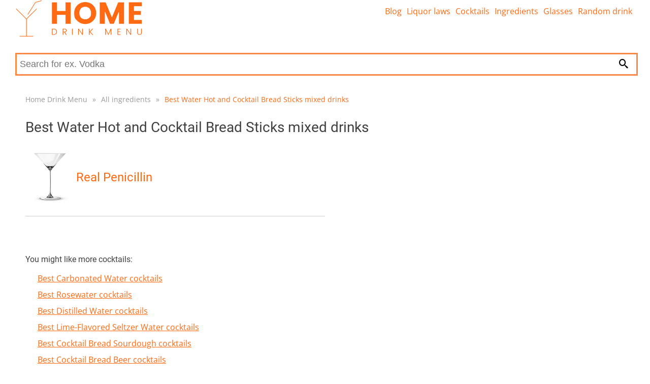

--- FILE ---
content_type: text/html; charset=utf-8
request_url: https://homedrinkmenu.com/mixed-drinks-with/water-hot-and-cocktail-bread-sticks-52741
body_size: 2894
content:
<!DOCTYPE html>
<html lang="en">
<head>
    <link rel="dns-prefetch" href="//www.googletagmanager.com">
    <link rel="dns-prefetch" href="//www.google-analytics.com">

    <meta charset="utf-8">

    
	

	<title>Best Water Hot and Cocktail Bread Sticks mixed drinks - UPDATED 2025 | Home Drink Menu</title>
	<meta name='viewport' content='width=device-width, initial-scale=1.0'>
	<meta name="description" content="Total 1 mixed drinks 🍸 🍹 with Water Hot and Cocktail Bread Sticks">
	<meta name="referrer" content="origin-when-cross-origin">
	<meta name="robots" content="index, follow">

	<link rel="canonical" href="/mixed-drinks-with/water-hot-and-cocktail-bread-sticks-52741">

	<meta property="og:title" content="Best Water Hot and Cocktail Bread Sticks mixed drinks - UPDATED 2025 | Home Drink Menu">
	<meta property="og:site_name" content="homedrinkmenu.com">
	<meta property="og:locale" content="en_US">
	<meta property="og:type" content="article">

	<meta property='og:description' content="Total 1 mixed drinks 🍸 🍹 with Water Hot and Cocktail Bread Sticks">

	<meta name="twitter:card" content="summary">
	<meta name="twitter:title" content="Best Water Hot and Cocktail Bread Sticks mixed drinks - UPDATED 2025 | Home Drink Menu">
	<meta name='twitter:description' content="Total 1 mixed drinks 🍸 🍹 with Water Hot and Cocktail Bread Sticks">


	<link rel="apple-touch-icon" sizes="180x180" href="/apple-touch-icon.png">
	<link rel="icon" type="image/png" sizes="32x32" href="/favicon-32x32.png">
	<link rel="icon" type="image/png" sizes="16x16" href="/favicon-16x16.png">
	<link rel="manifest" href="/site.webmanifest">
	<link rel="mask-icon" href="/safari-pinned-tab.svg" color="#5bbad5">
	<meta name="msapplication-TileColor" content="#da532c">
	<meta name="theme-color" content="#ffffff">
	<meta name="msapplication-TileImage" content="/apple-touch-icon.png">

	<meta property="og:image" content="/images/drinks-logo.jpg">

            <link rel="stylesheet" href="/webtemp/frontend.css?v=1684684262">


	<!-- Global site tag (gtag.js) - Google Analytics -->
	<script async src="https://www.googletagmanager.com/gtag/js?id=UA-211226536-1" type="f3cad693b1fc564006989029-text/javascript"></script>
	<script type="f3cad693b1fc564006989029-text/javascript">
		window.dataLayer = window.dataLayer || [];
		function gtag(){dataLayer.push(arguments);}
		gtag('js', new Date());

		gtag('config', 'UA-211226536-1');
	</script>

	<script async src="https://pagead2.googlesyndication.com/pagead/js/adsbygoogle.js?client=ca-pub-5411776147250758" crossorigin="anonymous" type="f3cad693b1fc564006989029-text/javascript"></script>

</head>

<body>

	<div class="headerPlaceholder"></div>
	<header class="centerWrap">
        <a href="/" title="Home Drink Menu"><img src="/images/drink-logo.png" alt="Home Drink Menu"></a>
<a class="icon-menu menu-toggle" href="#main-menu" id="main-menu-toggle" aria-label="Open main menu">
    <span class="sr-only">Open main menu</span>
</a>

<nav id="top-menu" class="nav-top top-menu" role="navigation" aria-label="Main menu">
    <ul class="row">
    </ul>
    <ul class="row">
            <li><a href="https://homedrinkmenu.com/blog" class="">Blog</a></li>
            <li><a href="https://homedrinkmenu.com/liquor-laws" class="">Liquor laws</a></li>
            <li><a href="https://homedrinkmenu.com/all-cocktails" class="">Cocktails</a></li>
            <li><a href="https://homedrinkmenu.com/all-ingredients" class="">Ingredients</a></li>
            <li><a href="https://homedrinkmenu.com/drink-glass-types" class="">Glasses</a></li>
            <li><a href="https://homedrinkmenu.com/cocktail/random-drink" class="">Random drink</a></li>
    </ul>
</nav>

<script type="application/ld+json">
	{
		"@context": "http://schema.org",
		"@graph": [
		]
	}
</script>

<form class="searchForm" action="/mixed-drinks-with/water-hot-and-cocktail-bread-sticks-52741" method="post" data-suggester-url="/search/suggester?context=CONTEXTPLACEHOLDER&amp;input=INPUTPLACEHOLDER" data-result-url="/search/suggester?context=CONTEXTPLACEHOLDER&amp;input=INPUTPLACEHOLDER" autocomplete="off" id="frm-search-form">
    <input type="text" name="input" placeholder="Search for ex. Vodka" class="form-control" id="frm-search-form-input">
    <button type="submit" name="search" class="btn btn-primary"><i class="icon-magnifier" title="Search"></i></button>
    <div class="suggest">
    </div>
<input type="hidden" name="_do" value="search-form-submit"><!--[if IE]><input type=IEbug disabled style="display:none"><![endif]-->
</form>	</header>

	<div class="menuWrap">
<nav id="main-menu" class="nav-top main-menu centerWrap" role="navigation" aria-label="Main menu">
    <ul>
        <li class="mobileOnly">
            <span class="menu-head">MENU</span>
            <a href="#main-menu-toggle"
               id="main-menu-close"
               class="menu-close icon-close"
               aria-label="Close menu">
                <span class="sr-only">Close menu</span>
            </a>
        </li>
        <li class="mobileOnly">
<form class="searchFormMobile" action="/mixed-drinks-with/water-hot-and-cocktail-bread-sticks-52741" method="post" data-suggester-url="/search/suggester?context=CONTEXTPLACEHOLDER&amp;input=INPUTPLACEHOLDER" data-result-url="/search/suggester?context=CONTEXTPLACEHOLDER&amp;input=INPUTPLACEHOLDER" autocomplete="off" id="frm-search-form">
    <input type="text" name="input" placeholder="Search for ex. Vodka" class="form-control" id="frm-search-form-input">
    <button type="submit" name="search" class="btn btn-primary"><i class="icon-magnifier" title="Search"></i></button>
<input type="hidden" name="_do" value="search-form-submit"><!--[if IE]><input type=IEbug disabled style="display:none"><![endif]-->
</form>        </li>

        <li class="mobileOnly"><a href="https://homedrinkmenu.com/blog" class="">Blog</a></li>
        <li class="mobileOnly"><a href="https://homedrinkmenu.com/liquor-laws" class="">Liquor laws</a></li>
        <li class="mobileOnly"><a href="https://homedrinkmenu.com/all-cocktails" class="">Cocktails</a></li>
        <li class="mobileOnly"><a href="https://homedrinkmenu.com/all-ingredients" class="">Ingredients</a></li>
        <li class="mobileOnly"><a href="https://homedrinkmenu.com/drink-glass-types" class="">Glasses</a></li>
        <li class="mobileOnly"><a href="https://homedrinkmenu.com/cocktail/random-drink" class="">Random drink</a></li>
    </ul>
</nav>
<a href="#main-menu-toggle" class="backdrop" tabindex="-1" aria-hidden="true" hidden></a>

<script type="application/ld+json">
	{
		"@context": "http://schema.org",
		"@graph": [
		]
	}
</script>

	</div>
	<div class="main centerWrap">
	<ol class="breadcrumb">
			<li class="first">
				
				<a href="https://homedrinkmenu.com//">Home Drink Menu</a>
			</li>
			<li>
				<span class="first">&raquo;</span>
				<a href="https://homedrinkmenu.com//all-ingredients">All ingredients</a>
			</li>
			<li class="last">
				<span>&raquo;</span>
				<a href="#" class="last">Best Water Hot and Cocktail Bread Sticks mixed drinks</a>
			</li>
	</ol>

	<script type="application/ld+json">
	{
	  "@context": "http://schema.org",
	  "@type": "BreadcrumbList",
	  "itemListElement": [
			{
				"@type": "ListItem",
				"position": 1,
				"name": "Home Drink Menu",
				"item": "https://homedrinkmenu.com//"

			},
			{
				"@type": "ListItem",
				"position": 2,
				"name": "All ingredients",
				"item": "https://homedrinkmenu.com//all-ingredients"

			},
			{
				"@type": "ListItem",
				"position": 3,
				"name": "Best Water Hot and Cocktail Bread Sticks mixed drinks",
				"item": "https://homedrinkmenu.com//mixed-drinks-with/water-hot-and-cocktail-bread-sticks-52741"

			}
		]
	}
	</script>

	<h1>Best Water Hot and Cocktail Bread Sticks mixed drinks</h1>
	<main class="ingredient-mix">


		<section class="products row">
<div class="cocktail row">
	<div class="img">
		<a href="/drink-recipe/real-penicillin">
				<img src="/images/glass/2.png" alt="Cocktail glass" width="100" height="100">
		</a>
	</div>
	<div class="info">
		<h3><a href="/drink-recipe/real-penicillin">Real Penicillin</a></h3>
	</div>
</div>		</section>


		<br><br>
			<section>
				<h4>You might like more cocktails:</h4>
				<div class="ingredients row">
						<div class="ingredientCard">
							<div class="wrap">
								<a href="/cocktails-drinks-with/carbonated-water">Best Carbonated Water cocktails</a>
							</div>
						</div>
						<div class="ingredientCard">
							<div class="wrap">
								<a href="/cocktails-drinks-with/rosewater">Best Rosewater cocktails</a>
							</div>
						</div>
						<div class="ingredientCard">
							<div class="wrap">
								<a href="/cocktails-drinks-with/distilled-water">Best Distilled Water cocktails</a>
							</div>
						</div>
						<div class="ingredientCard">
							<div class="wrap">
								<a href="/cocktails-drinks-with/lime-flavored-seltzer-water">Best Lime-Flavored Seltzer Water cocktails</a>
							</div>
						</div>
						<div class="ingredientCard">
							<div class="wrap">
								<a href="/cocktails-drinks-with/cocktail-bread-sourdough">Best Cocktail Bread Sourdough cocktails</a>
							</div>
						</div>
						<div class="ingredientCard">
							<div class="wrap">
								<a href="/cocktails-drinks-with/cocktail-bread-beer">Best Cocktail Bread Beer cocktails</a>
							</div>
						</div>
				</div>
			</section>




	</main>
	</div>
	
    <script defer src="/webtemp/frontend.js?v=1684684262" type="f3cad693b1fc564006989029-text/javascript"></script>
	<footer>
<div class="divider">
    <div class="centerWrap">
        <div class="logo">
            <a href="/" title="Home Drink Menu">
                <img src="/images/drink-logo-footer.png" height="50" alt="Home Drink Menu">
            </a>
            <div class="links desktopLinks">
                <ul>
                        <li><a href="https://homedrinkmenu.com/blog" class="">Blog</a></li>
                        <li><a href="https://homedrinkmenu.com/liquor-laws" class="">Liquor laws</a></li>
                        <li><a href="https://homedrinkmenu.com/all-cocktails" class="">Cocktails</a></li>
                        <li><a href="https://homedrinkmenu.com/all-ingredients" class="">Ingredients</a></li>
                        <li><a href="https://homedrinkmenu.com/drink-glass-types" class="">Glasses</a></li>
                        <li><a href="https://homedrinkmenu.com/cocktail/random-drink" class="">Random drink</a></li>
                </ul>
                <ul>
                    <li><a href="/contact">Contact</a></li>
                    <li><a href="/terms-of-service">Terms of service</a></li>
                    <li><a href="/privacy-policy">Privacy Policy</a></li>
                </ul>
            </div>
        </div>
        <div class="fb">
        </div>
        <div class="links mobileLinks">
            <ul>
                    <li><a href="https://homedrinkmenu.com/blog" class="">Blog</a></li>
                    <li><a href="https://homedrinkmenu.com/liquor-laws" class="">Liquor laws</a></li>
                    <li><a href="https://homedrinkmenu.com/all-cocktails" class="">Cocktails</a></li>
                    <li><a href="https://homedrinkmenu.com/all-ingredients" class="">Ingredients</a></li>
                    <li><a href="https://homedrinkmenu.com/drink-glass-types" class="">Glasses</a></li>
                    <li><a href="https://homedrinkmenu.com/cocktail/random-drink" class="">Random drink</a></li>
            </ul>
            <a href="/terms-of-service">Terms of service</a>  | <a href="/privacy-policy">Privacy Policy</a> | <a href="/contact">Contact</a>
        </div>
    </div>


    <div class="centerWrap bottomPart">
        <span>Copyright 2025</span>

    </div>
</div>

    </footer>

    <script type="application/ld+json">
        {
            "@context":"http://schema.org/",
            "@type":"WebSite",
            "url":"https://homedrinkmenu.com",
            "potentialAction":{
                "@type":"SearchAction",
                "target": "https://homedrinkmenu.com/search-results/{search_term_string}",
                "query-input":"required name=search_term_string"
            }
        }
	</script>
<script src="/cdn-cgi/scripts/7d0fa10a/cloudflare-static/rocket-loader.min.js" data-cf-settings="f3cad693b1fc564006989029-|49" defer></script><script defer src="https://static.cloudflareinsights.com/beacon.min.js/vcd15cbe7772f49c399c6a5babf22c1241717689176015" integrity="sha512-ZpsOmlRQV6y907TI0dKBHq9Md29nnaEIPlkf84rnaERnq6zvWvPUqr2ft8M1aS28oN72PdrCzSjY4U6VaAw1EQ==" data-cf-beacon='{"version":"2024.11.0","token":"fc704029dc4544f6ab3c2763a9f27a7d","r":1,"server_timing":{"name":{"cfCacheStatus":true,"cfEdge":true,"cfExtPri":true,"cfL4":true,"cfOrigin":true,"cfSpeedBrain":true},"location_startswith":null}}' crossorigin="anonymous"></script>
</body>
</html>


--- FILE ---
content_type: text/html; charset=utf-8
request_url: https://www.google.com/recaptcha/api2/aframe
body_size: 267
content:
<!DOCTYPE HTML><html><head><meta http-equiv="content-type" content="text/html; charset=UTF-8"></head><body><script nonce="HK1eMwUHLcNy1jGHS6U70w">/** Anti-fraud and anti-abuse applications only. See google.com/recaptcha */ try{var clients={'sodar':'https://pagead2.googlesyndication.com/pagead/sodar?'};window.addEventListener("message",function(a){try{if(a.source===window.parent){var b=JSON.parse(a.data);var c=clients[b['id']];if(c){var d=document.createElement('img');d.src=c+b['params']+'&rc='+(localStorage.getItem("rc::a")?sessionStorage.getItem("rc::b"):"");window.document.body.appendChild(d);sessionStorage.setItem("rc::e",parseInt(sessionStorage.getItem("rc::e")||0)+1);localStorage.setItem("rc::h",'1766542050808');}}}catch(b){}});window.parent.postMessage("_grecaptcha_ready", "*");}catch(b){}</script></body></html>